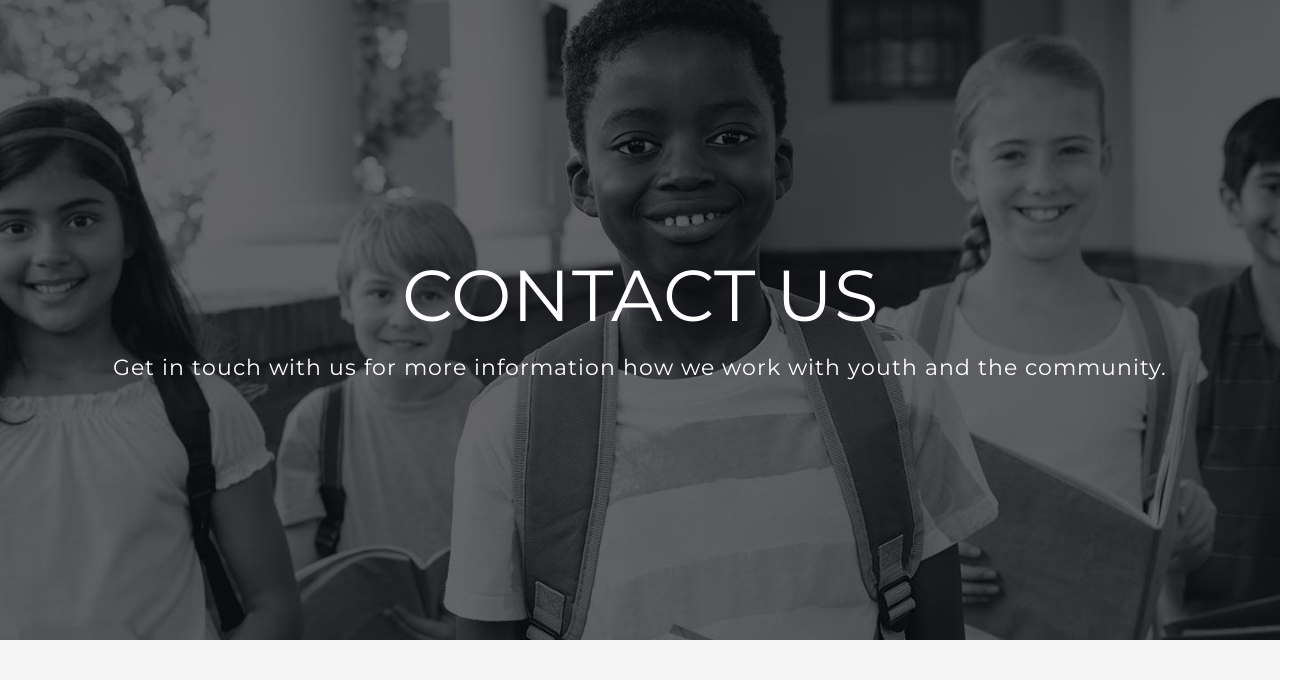

--- FILE ---
content_type: text/javascript
request_url: https://gabacs.org/wp-content/plugins/fusion-builder/assets/js/min/library/jquery.countdown.js?ver=1.0
body_size: 802
content:
!function(o){o.fn.countDown=function(t){return config={},o.extend(config,t),diffSecs=this.setCountDown(config),config.onComplete&&o.data(o(this)[0],"callback",config.onComplete),config.omitWeeks&&o.data(o(this)[0],"omitWeeks",config.omitWeeks),o("#"+o(this).attr("id")+" .fusion-digit").html('<div class="top"></div><div class="bottom"></div>'),o(this).doCountDown(o(this).attr("id"),diffSecs,500),this},o.fn.stopCountDown=function(){clearTimeout(o.data(this[0],"timer"))},o.fn.startCountDown=function(){this.doCountDown(o(this).attr("id"),o.data(this[0],"diffSecs"),500)},o.fn.setCountDown=function(t){var e=new Date;t.targetDate?e=new Date(t.targetDate.month+"/"+t.targetDate.day+"/"+t.targetDate.year+" "+t.targetDate.hour+":"+t.targetDate.min+":"+t.targetDate.sec+(t.targetDate.utc?" UTC":"")):t.targetOffset&&(e.setFullYear(t.targetOffset.year+e.getFullYear()),e.setMonth(t.targetOffset.month+e.getMonth()),e.setDate(t.targetOffset.day+e.getDate()),e.setHours(t.targetOffset.hour+e.getHours()),e.setMinutes(t.targetOffset.min+e.getMinutes()),e.setSeconds(t.targetOffset.sec+e.getSeconds()));var s=new Date;if(t.gmtOffset){var i=60*t.gmtOffset*6e4,a=6e4*s.getTimezoneOffset();s=new Date(s.getTime()+i+a)}return diffSecs=Math.floor((e.valueOf()-s.valueOf())/1e3),o.data(this[0],"diffSecs",diffSecs),diffSecs},o.fn.doCountDown=function(s,i,a){$this=o("#"+s),i<=0&&(i=0,$this.data("timer")&&clearTimeout($this.data("timer"))),secs=i%60,mins=Math.floor(i/60)%60,hours=Math.floor(i/60/60)%24,1==$this.data("omitWeeks")?days=Math.floor(i/60/60/24):days=Math.floor(i/60/60/24)%7,weeks=Math.floor(i/60/60/24/7),99<days&&$this.find(".fusion-dash-days").find(".fusion-hundred-digit").css("display","inline-block"),999<days&&$this.find(".fusion-dash-days").find(".fusion-thousand-digit").css("display","inline-block"),99<weeks&&$this.find(".fusion-dash-weeks").find(".fusion-hundred-digit").css("display","inline-block"),$this.dashChangeTo(s,"fusion-dash-seconds",secs,a||800),$this.dashChangeTo(s,"fusion-dash-minutes",mins,a||1200),$this.dashChangeTo(s,"fusion-dash-hours",hours,a||1200),$this.dashChangeTo(s,"fusion-dash-days",days,a||1200),$this.dashChangeTo(s,"fusion-dash-weeks",weeks,a||1200),o.data($this[0],"diffSecs",i),0<i?(e=$this,t=setTimeout(function(){e.doCountDown(s,i-1)},1e3),o.data(e[0],"timer",t)):(cb=o.data($this[0],"callback"))&&o.data($this[0],"callback")()},o.fn.dashChangeTo=function(t,e,s,i){$this=o("#"+t);for(var a=$this.find("."+e+" .fusion-digit").length-1;0<=a;a--){var n=s%10;s=(s-n)/10,$this.digitChangeTo("#"+$this.attr("id")+" ."+e+" .fusion-digit:eq("+a+")",n,i)}},o.fn.digitChangeTo=function(t,e,s){var i=o(t+" div.top"),a=o(t+" div.bottom");s||(s=800),i.html()!=e+""&&i.not(":animated").length&&(i.css({display:"none"}),i.html(e||"0").fadeOut(s,function(){a.html(i.html()),a.css({display:"block",height:"auto"}),i.css({display:"none"})}))}}(jQuery);